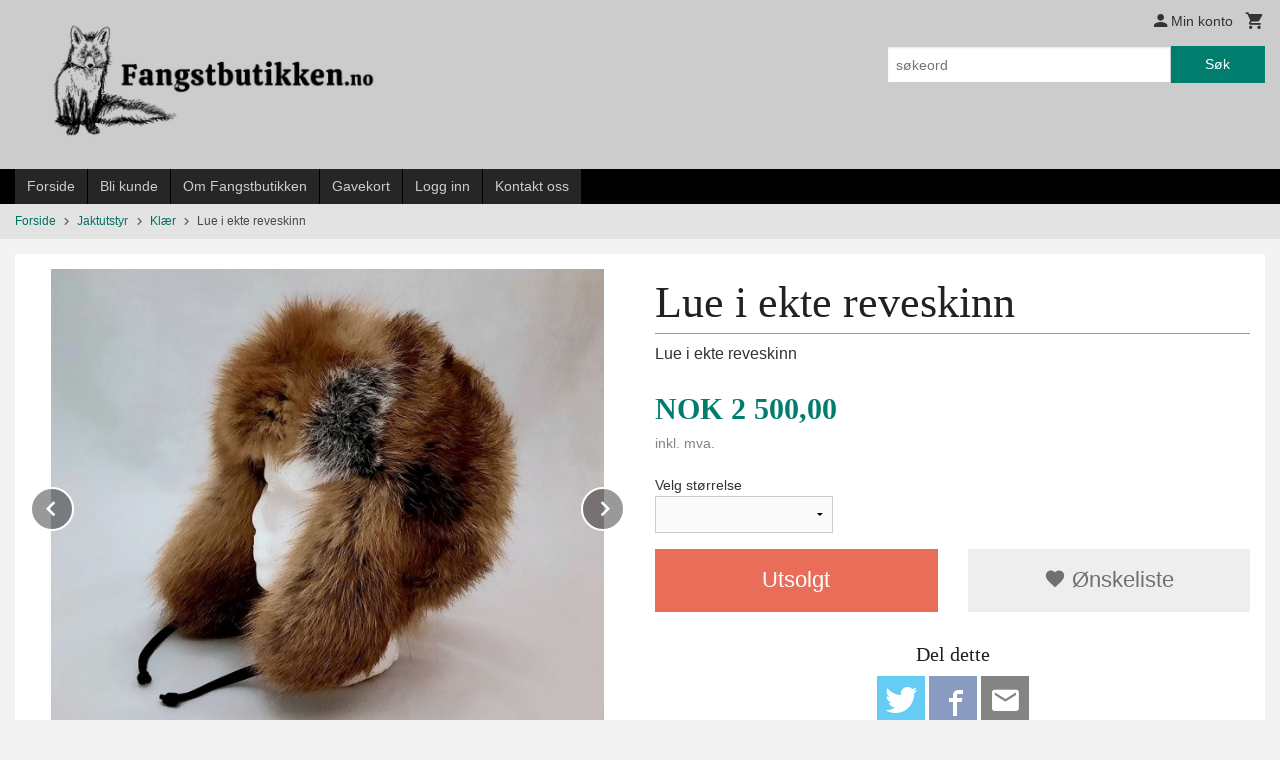

--- FILE ---
content_type: text/html
request_url: https://fangstbutikken.no/produkt/jaktutstyr/klaer/lue-i-ekte-reveskinn-1
body_size: 16312
content:
<!DOCTYPE html>

<!--[if IE 7]>    <html class="lt-ie10 lt-ie9 lt-ie8 ie7 no-js flyout_menu" lang="no"> <![endif]-->
<!--[if IE 8]>    <html class="lt-ie10 lt-ie9 ie8 no-js flyout_menu" lang="no"> <![endif]-->
<!--[if IE 9]>    <html class="lt-ie10 ie9 no-js flyout_menu" lang="no"> <![endif]-->
<!--[if (gt IE 9)|!(IE)]><!--> <html class="no-js flyout_menu" lang="no"> <!--<![endif]-->

<head prefix="og: http://ogp.me/ns# fb: http://ogp.me/ns/fb# product: http://ogp.me/ns/product#">
    <meta http-equiv="Content-Type" content="text/html; charset=UTF-8">
    <meta http-equiv="X-UA-Compatible" content="IE=edge">
    
                    <title>Lue i ekte reveskinn | Fangstbutikken.no</title>
        

    <meta name="description" content="Lue i ekte reveskinn">

    <meta name="keywords" content="">

<meta name="csrf-token" content="usLlY6AY9Ffp9dptSHrJ2JDjYoCnIH0O706tpka1">    <link rel="shortcut icon" href="/favicon.ico">
    <meta property="og:title" content="Lue i ekte reveskinn">
<meta property="og:type" content="product">

<meta property="og:image" content="https://fangstbutikken.no/assets/img/630/630/bilder_nettbutikk/5ff54014619b1e8989718ce309d773ad-image.jpeg">

    <meta property="og:image:width" content="630">
    <meta property="og:image:height" content="546">

<meta property="og:description" content="Lue i ekte reveskinn">


<meta property="product:price:amount" content="2500.00"> 
<meta property="product:price:currency" content="NOK">

    <meta property="product:category" content="Klær">
    <meta property="product-category-link" content="https://fangstbutikken.no/butikk/jaktutstyr/klaer">

<meta property="product:availability" content="oos">



<meta property="og:url" content="https://fangstbutikken.no/produkt/jaktutstyr/klaer/lue-i-ekte-reveskinn-1">
<meta property="og:site_name" content="Fangstbutikken.no">
<meta property="og:locale" content="nb_NO"><!-- Pioneer scripts & style -->
<meta name="viewport" content="width=device-width, initial-scale=1.0, minimum-scale=1">
<!-- Android Lollipop theme support: http://updates.html5rocks.com/2014/11/Support-for-theme-color-in-Chrome-39-for-Android -->
<meta name="theme-color" content="#017D6E">

<link href="/assets/themes/classic/css/classic.css?ver=1767308350" rel="preload" as="style">
<link href="/assets/themes/classic/css/classic.css?ver=1767308350" rel="stylesheet" type="text/css">


<script type="text/javascript" src="/assets/js/modernizr.min-dev.js"></script>
<script>
    window.FEATURES = (function() {
        var list = {"24ai":1,"24chat":1,"24nb":1,"8":1,"api":1,"blog":1,"boxpacker":1,"criteo":1,"discount":1,"dropshipping":1,"email_redesign":1,"facebook_dpa":1,"facebook_product_catalog":1,"fiken":1,"frontendfaq":1,"giftcard":1,"google_analytics_4":1,"google_shopping":1,"localization":1,"mega_menu":1,"modal_cart_free_shipping_reminder":1,"modal_cart_products":1,"newsletter":1,"om2_multihandling":1,"pickuppoints":1,"popup_module":1,"printnode":1,"product_image_slider":1,"product_management_2":1,"product_management_2_customize_layout":1,"product_sorting":1,"slider":1,"snapchat":1,"stock_reminders":1,"text":1,"thumb_attribute_connection":1,"tripletex":1,"two":1,"two_search_api":1,"update_price_on_attribute_change":1,"users":1,"vipps_express":1,"webshop":1};

        return {
            get: function(name) { return name in list; }
        };
    })();

    if (window.FEATURES.get('facebook_dpa')) {
                facebook_dpa_id = "425053902337765";
            }

</script>

   

<script async src="https://client.24nettbutikk.chat/embed.js" data-chat-id=""></script><script>function chat(){(window.lvchtarr=window.lvchtarr||[]).push(arguments)}</script><script>chat('placement', 'bottom-right');</script><!-- Global site tag (gtag.js) - Google Analytics -->
<script type="text/plain" data-category="analytics" async src="https://www.googletagmanager.com/gtag/js?id=G-82S7M9N0KV"></script>
<script type="text/plain" data-category="analytics">
  window.dataLayer = window.dataLayer || [];
  function gtag(){dataLayer.push(arguments);}
  gtag('js', new Date());

    gtag('config', 'G-82S7M9N0KV', {
      theme: 'classic',
      activeCheckout: 'apollo'
  });
</script>

<script>
    class Item {
        product = {};

        constructor(product) {
            this.product = product;
        }

        #setItemVariant() {
            this.product.item_variant = Array.from(document.querySelectorAll('div.product__attribute'))
                ?.reduce((previousValue, currentValue, currentIndex, array) => {
                    let selectOptions = Array.from(currentValue.children[1].children[0].children);

                    if (!selectOptions.some(option => option.tagName === 'OPTGROUP')) {
                        let attribute = currentValue.children[0].children[0].innerHTML;
                        let value = selectOptions.find(attributeValue => attributeValue.selected).innerHTML;

                        return previousValue += `${attribute}: ${value}${array.length && currentIndex !== array.length - 1 ? ', ' : ''}`;
                    }
                }, '');
        }

        #attachEventListeners() {
            document.querySelectorAll('select.js-attribute').forEach(selector => selector.addEventListener('change', () => this.#setItemVariant()));

            const buyProductButton = document.querySelector('button.js-product__buy-button');

            if (buyProductButton) {
                buyProductButton.addEventListener('click', () => {
                    gtag('event', 'add_to_cart', {
                        currency: 'NOK',
                        value: this.product.value,
                        items: [{ ...this.product, quantity: parseInt(document.getElementById('buy_count').value) }]
                    });
                });
            }

            const buyBundleButton = document.querySelector('button.js-bundle__buy-button');

            if (buyBundleButton) {
                buyBundleButton.addEventListener('click', () => {
                    gtag('event', 'add_to_cart', {
                        currency: 'NOK',
                        value: this.product.value,
                        items: [this.product]
                    });
                });
            }

            const wishListButton = document.querySelector('.product__wishlist-button:not(.disabled)');

            if (wishListButton) {
                wishListButton.addEventListener('click', () => {
                    gtag('event', 'add_to_wishlist', {
                        currency: 'NOK',
                        value: this.product.value,
                        items: [{ ...this.product, quantity: parseInt(document.getElementById('buy_count').value) }],
                    });
                });
            }
        }

        async initialize() {
            await this.#setItemVariant();
            this.#attachEventListeners();

            gtag('event', 'view_item', {
                currency: 'NOK',
                value: this.product.value,
                items: [this.product]
            });
        }
    }
</script>
<!-- Google Analytics -->
<script type="text/plain" data-category="analytics">

    (function (i, s, o, g, r, a, m) {
        i['GoogleAnalyticsObject'] = r;
        i[r] = i[r] || function () {
            (i[r].q = i[r].q || []).push(arguments)
        }, i[r].l = 1 * new Date();
        a = s.createElement(o),
            m = s.getElementsByTagName(o)[0];
        a.async = 1;
        a.src = g;
        m.parentNode.insertBefore(a, m)
    })(window, document, 'script', '//www.google-analytics.com/analytics.js', 'ga');

    
    ga('create', 'UA-24343184-8', 'auto', '24nb');

        ga('24nb.send', 'pageview');

    
    
</script>
<style>
.social-button .social-button__link {
    border-radius: 0;
    width: 3rem;
    height: 3rem;
    font-size: 2rem;
}

.social-button [class^="icon-"], .social-button [class*=" icon-"] {
    line-height:1.5;
}
</style><link rel="stylesheet" href="/css/cookie_consent.css">
<script defer src="/js/cookie_consent.js"></script>
<script>
    window.dataLayer = window.dataLayer || [];
    function gtag(){dataLayer.push(arguments);}

    // Set default consent to 'denied' as a placeholder
    // Determine actual values based on your own requirements
    gtag('consent', 'default', {
        'ad_storage': 'denied',
        'ad_user_data': 'denied',
        'ad_personalization': 'denied',
        'analytics_storage': 'denied',
        'url_passthrough': 'denied'
    });

</script>

<script>

    window.addEventListener('load', function(){

        CookieConsent.run({
            cookie: {
                name: 'cookie_consent_cookie',
                domain: window.location.hostname,
                path: '/',
                expiresAfterDays: 30,
                sameSite: 'Lax'
            },
            disablePageInteraction: true,
            guiOptions: {
                consentModal: {
                    layout: 'box inline',
                    position: 'middle center',
                    equalWeightButtons: false,
                }
            },
            categories: {
                necessary: {
                    enabled: true,
                    readonly: true,
                },
                analytics: {},
                targeting: {}
            },
            language: {
                default: 'no',
                translations: {
                    no: {
                        consentModal: {
                            title: 'Vi bruker cookies!',
                            description: '<p>Vi benytter første- og tredjeparts cookies (informasjonskapsler).</p><br><br><p>Cookies bruker til: </p><br><ul style="padding-left:3px;"><li>Nødvendige funksjoner på nettsiden</li><li>Analyse og statistikk</li><li>Markedsføring som kan brukes for personlig tilpasning av annonser</li></ul><br><p>Velg “Godta alle” om du aksepterer vår bruk av cookie. Hvis du ønsker å endre på cookie-innstillingene, velg “La meg velge selv”.</p><br><p>Les mer om vår Cookie policy <a href="/side/cookies">her.</a></p>',
                            acceptAllBtn: 'Godta alle',
                            acceptNecessaryBtn: 'Godta kun nødvendige',
                            showPreferencesBtn: 'La meg velge selv',
                        },
                        preferencesModal: {
                            title: 'Innstillinger',
                            acceptAllBtn: 'Godta alle',
                            acceptNecessaryBtn: 'Godta kun nødvendige',
                            savePreferencesBtn: 'Lagre og godta innstillinger',
                            closeIconLabel: 'Lukk',
                            sections: [
                                {
                                    title: 'Bruk av cookies 📢',
                                    description: 'Vi bruker cookies for å sikre deg en optimal opplevelse i nettbutikken vår. Noen cookies er påkrevd for at nettbutikken skal fungere. Les mer om vår <a href="/side/sikkerhet_og_personvern" class="cc-link">personvernerklæring</a>.'
                                },
                                {
                                    title: 'Helt nødvendige cookies',
                                    description: 'Cookies som er helt nødvendig for at nettbutikken skal fungere. Man får ikke handlet i nettbutikken uten disse.',
                                },
                                {
                                    title: 'Cookies rundt analyse og oppsamling av statistikk',
                                    description: 'Cookie som lagrer anonym statistikk av besøkende i nettbutikken. Disse brukes av nettbutikkeier for å lære seg mer om hvem publikummet sitt er.',
                                    linkedCategory: 'analytics'
                                },
                                {
                                    title: 'Cookies rundt markedsføring og retargeting',
                                    description: 'Cookies som samler informasjon om din bruk av nettsiden slik at markedsføring kan tilpasses deg.',
                                    linkedCategory: 'targeting'
                                },
                                {
                                    title: 'Mer informasjon',
                                    description: 'Ved spørsmål om vår policy rundt cookies og dine valg, ta gjerne kontakt med oss på <a href="mailto:post@fangstbutikken.no">post@fangstbutikken.no</a>.'
                                }
                            ]
                        }
                    }
                }
            }
        });
    });
</script>

<script type="text/plain" data-category="targeting">
    window.dataLayer = window.dataLayer || [];
    function gtag(){ dataLayer.push(arguments); }
    gtag('consent', 'update', {
        'ad_storage': 'granted',
        'ad_user_data': 'granted',
        'ad_personalization': 'granted'
    });
</script>

<script type="text/plain" data-category="analytics">
    window.dataLayer = window.dataLayer || [];
    function gtag(){ dataLayer.push(arguments); }
    gtag('consent', 'update', {
        'analytics_storage': 'granted',
        'url_passthrough': 'granted'
    });
</script>

        </head>

<body class="">

    <a href="#main-content" class="sr-only">Gå til innholdet</a>

<div id="outer-wrap">
    <div id="inner-wrap" class="content-wrapper">

                                        <header id="top" role="banner" class="header-row">
    <div id="logo-row" class="header-bg">
    <div class="row">
        <div class="small-5 medium-4 columns">
            <div id="logo" class="logo-wrapper">
    <a href="https://fangstbutikken.no/" class="neutral-link">

        
            <span class="vertical-pos-helper"></span><img src="/bilder_diverse/1620642412_scaled.png" alt="Fangstbutikken har et bredt utvalg av fangstredskaper og jaktutstyr. " class="logo-img">

        
    </a>
</div>
        </div>
        <div class="small-7 medium-8 columns hide-for-print utilities">
            <div class="row">
                <div class="columns">
                    <ul class="nav--horizontal--right utils-nav" id="tools-nav">
                                                <li class="utils-nav__item">
                            <a href="/konto" class="neutral-link setting__button">
                                <i class="icon icon-person icon-large"></i><span>Min konto</span>
                            </a>
                        </li>
                        <li class="utils-nav__item">
                            <div class="cart-and-checkout right ">
    <a href="https://fangstbutikken.no/kasse" class="neutral-link cart-button cart-button--empty">
        <i class="icon-shopping-cart cart-button__icon icon-large"></i><span class="cart-button__text">Handlevogn</span>
        <span class="cart-button__quantity">0</span>
        <span class="cart-button__sum">0,00</span>
        <span class="cart-button__currency">NOK</span>
    </a>

    <a href="https://fangstbutikken.no/kasse" class="button show-for-medium-up checkout-button call-to-action-color-bg">Kasse <i class="icon-chevron-right cart-icon icon-large"></i></a>
</div>                        </li>
                    </ul>
                </div>
            </div>
            <div class="row show-for-large-up">
                <div class="columns">
                    <div class="header__search__wrapper">
                        <form action="https://fangstbutikken.no/search" accept-charset="UTF-8" method="get" class="js-product-search-form" autocomplete="off">    <div class="row collapse postfix-radius">
        <div class="small-9 columns product-search">
            
<input type="text" name="q" value="" id="search-box__input" tabindex="0" maxlength="80" class="inputfelt_sokproduktmarg" placeholder="søkeord"  />
    <input type="submit" class="search-box__submit button small primary-color-bg hidden"  value="Søk"/>


    <div class="js-product-search-results product-search-results is-hidden">
        <p class="js-product-search__no-hits product-search__no-hits is-hidden">Ingen treff</p>
        <div class="js-product-search__container product-search__container is-hidden"></div>
        <p class="js-product-search__extra-hits product-search__extra-hits is-hidden">
            <a href="#" class="themed-nav">&hellip;vis flere treff (<span class="js-product-search__num-extra-hits"></span>)</a>
        </p>
    </div>
        </div>
        <div class="small-3 columns">
            <button type="submit" tabindex="0" class="button postfix js-product-search-submit primary-color-bg">Søk</button>
        </div>
    </div>
</form>                    </div>
                </div>
            </div>
        </div>
    </div>
</div></header>

<div id="about-menu-row" class="navigation-bg show-for-large-up">
    <div class="row">
        <div class="columns about-menu">
            <ul class="nav--horizontal about-menu">
                    <li class="nav__item  ">
            <a href="/" class=" neutral-link">Forside</a>
        </li>
                    <li class="nav__item  ">
            <a href="/kunde" class=" neutral-link">Bli kunde</a>
        </li>
                    <li class="nav__item  ">
            <a href="/sider/om-fangstbutikken" class=" neutral-link">Om Fangstbutikken</a>
        </li>
                    <li class="nav__item  ">
            <a href="/gavekort" class=" neutral-link">Gavekort</a>
        </li>
                    <li class="nav__item  login_btn">
            <a href="/kunde/logginn" class="login_btn neutral-link">Logg inn</a>
        </li>
                    <li class="nav__item  login_btn is-hidden">
            <a href="/kunde/loggut" class="login_btn is-hidden neutral-link">Logg ut</a>
        </li>
                    <li class="nav__item  ">
            <a href="/side/kontakt_oss" class=" neutral-link">Kontakt oss</a>
        </li>
    </ul>        </div>
    </div>
</div>

<nav id="nav-compact" class="navigation-bg main-nav nav-compact hide-for-large-up hide-for-print">
    <div class="row">
        <div class="columns">
            <ul class="main-nav__top-level">
                <li class="left main-nav__item level-0">
                    <a id="nav-open-btn" href="#nav"><i class="icon-menu icon-large"></i> Meny</a>
                </li>
                <li class="right main-nav__item level-0">
                        <form action="https://fangstbutikken.no/search" accept-charset="UTF-8" method="get" class="search-box__container" autocomplete="off">        
<input type="text" name="q" value="" id="search-box__input--small" tabindex="0" maxlength="80" class="inputfelt_sokproduktmarg search-box__input" placeholder="søkeord"  />
    <input type="submit" class="search-box__submit button small primary-color-bg hidden"  value="Søk"/>

    <label for="search-box__input--small" class="search-box__label"><span class="icon-search icon-large"></span></label>
        <input type="submit" id="search-submit">
    </form>                </li>
            </ul>
        </div>
    </div>
</nav><nav id="nav" class="navigation-bg main-nav nav-offcanvas js-arrow-key-nav hide-for-print" role="navigation">
    <div class="block row">
        <div class="columns"> 
            <h2 class="block-title nav-offcanvas__title">Produkter</h2>
                        <ul id="main-menu" class="sm main-nav__list level-0" data-mer="Mer">
<li class="main-nav__item level-0"><a class="main-nav__frontpage-link" href="http://24203.24nb5.srv.ip.no">Forside</a></li><li class="main-nav__item parent level-0"><a href="/butikk/feller-og-utstyr-for-avliving" >Feller og Utstyr for Avliving</a><ul class="main-nav__submenu level-1" data-mer="Mer">
<li class="main-nav__item level-1"><a href="/butikk/feller-og-utstyr-for-avliving/bever" >Bever</a></li><li class="main-nav__item level-1"><a href="/butikk/feller-og-utstyr-for-avliving/mink" >Mink</a></li><li class="main-nav__item level-1"><a href="/butikk/feller-og-utstyr-for-avliving/mus-og-rotter" >Mus og Rotter</a></li><li class="main-nav__item level-1"><a href="/butikk/feller-og-utstyr-for-avliving/mar" >Mår</a></li><li class="main-nav__item level-1"><a href="/butikk/feller-og-utstyr-for-avliving/royskatt" >Røyskatt</a></li><li class="main-nav__item level-1"><a href="/butikk/feller-og-utstyr-for-avliving/utstyr-for-fangst" >Utstyr for Fangst</a></li><li class="main-nav__item level-1"><a href="/butikk/feller-og-utstyr-for-avliving/reservedeler-fangstutstyr" >Reservedeler fangstutstyr</a></li><li class="main-nav__item level-1"><a href="/butikk/feller-og-utstyr-for-avliving/flaing-og-skinnbehandling" >Flåing og Skinnbehandling</a></li><li class="main-nav__item level-1"><a href="/butikk/feller-og-utstyr-for-avliving/pakkepriser-pa-feller" >Pakkepriser på feller</a></li><li class="main-nav__item level-1"><a href="/butikk/feller-og-utstyr-for-avliving/pakkepriser-pa-fangstutstyr" >Pakkepriser på fangstutstyr </a></li><li class="main-nav__item level-1"><a href="/butikk/feller-og-utstyr-for-avliving/pelsluer-davy-crockett" >Pelsluer / Davy Crockett</a></li><li class="main-nav__item level-1"><a href="/butikk/feller-og-utstyr-for-avliving/snarer" >Snarer</a></li></ul>
</li><li class="main-nav__item parent level-0"><a href="/butikk/feller-for-levende-fangst" >Feller for Levende Fangst</a><ul class="main-nav__submenu level-1" data-mer="Mer">
<li class="main-nav__item level-1"><a href="/butikk/feller-for-levende-fangst/fugler" >Fugler</a></li><li class="main-nav__item level-1"><a href="/butikk/feller-for-levende-fangst/insekter" >Insekter</a></li><li class="main-nav__item level-1"><a href="/butikk/feller-for-levende-fangst/katt" >Katt</a></li><li class="main-nav__item level-1"><a href="/butikk/feller-for-levende-fangst/mink-2" >Mink</a></li><li class="main-nav__item level-1"><a href="/butikk/feller-for-levende-fangst/mus-rotter-ekorn-royskatt" >Mus/ Rotter / Ekorn / Røyskatt</a></li><li class="main-nav__item level-1"><a href="/butikk/feller-for-levende-fangst/dyrefeller-liten" >Dyrefeller liten</a></li><li class="main-nav__item level-1"><a href="/butikk/feller-for-levende-fangst/dyrefeller-medium" >Dyrefeller medium</a></li><li class="main-nav__item level-1"><a href="/butikk/feller-for-levende-fangst/dyrefeller-stor" >Dyrefeller stor</a></li><li class="main-nav__item level-1"><a href="/butikk/feller-for-levende-fangst/kaninfelle" >Kaninfelle</a></li></ul>
</li><li class="main-nav__item parent level-0"><a href="/butikk/alt-av-luktestoff-og-floyter" >Alt av Luktestoff og Fløyter </a><ul class="main-nav__submenu level-1" data-mer="Mer">
<li class="main-nav__item level-1"><a href="/butikk/alt-av-luktestoff-og-floyter/mar-1" >Mår</a></li><li class="main-nav__item level-1"><a href="/butikk/alt-av-luktestoff-og-floyter/mink-1" >Mink</a></li><li class="main-nav__item level-1"><a href="/butikk/alt-av-luktestoff-og-floyter/royskatt-1" >Røyskatt</a></li><li class="main-nav__item level-1"><a href="/butikk/alt-av-luktestoff-og-floyter/rev" >Rev</a></li><li class="main-nav__item level-1"><a href="/butikk/alt-av-luktestoff-og-floyter/radyr" >Rådyr</a></li><li class="main-nav__item level-1"><a href="/butikk/alt-av-luktestoff-og-floyter/hjort" >Hjort</a></li><li class="main-nav__item level-1"><a href="/butikk/alt-av-luktestoff-og-floyter/elg" >Elg</a></li><li class="main-nav__item level-1"><a href="/butikk/alt-av-luktestoff-og-floyter/katt-1" >Katt</a></li><li class="main-nav__item level-1"><a href="/butikk/alt-av-luktestoff-og-floyter/villsvin" >Villsvin</a></li><li class="main-nav__item level-1"><a href="/butikk/alt-av-luktestoff-og-floyter/ulv" >Ulv</a></li><li class="main-nav__item level-1"><a href="/butikk/alt-av-luktestoff-og-floyter/gaupe" >Gaupe</a></li><li class="main-nav__item level-1"><a href="/butikk/alt-av-luktestoff-og-floyter/jerv" >Jerv</a></li><li class="main-nav__item level-1"><a href="/butikk/alt-av-luktestoff-og-floyter/fugler-1" >Fugler</a></li><li class="main-nav__item level-1"><a href="/butikk/alt-av-luktestoff-og-floyter/grevling" >Grevling</a></li><li class="main-nav__item level-1"><a href="/butikk/alt-av-luktestoff-og-floyter/dahjort-1" >Dåhjort</a></li><li class="main-nav__item level-1"><a href="/butikk/alt-av-luktestoff-og-floyter/mus" >Mus</a></li><li class="main-nav__item level-1"><a href="/butikk/alt-av-luktestoff-og-floyter/for-jegerer" >For jegeren</a></li><li class="main-nav__item level-1"><a href="/butikk/alt-av-luktestoff-og-floyter/ekorn" >Ekorn</a></li><li class="main-nav__item level-1"><a href="/butikk/alt-av-luktestoff-og-floyter/hund" >Hund</a></li><li class="main-nav__item level-1"><a href="/butikk/alt-av-luktestoff-og-floyter/praerieulv" >Prærieulv</a></li><li class="main-nav__item level-1"><a href="/butikk/alt-av-luktestoff-og-floyter/blodpulver" >Blodpulver</a></li></ul>
</li><li class="main-nav__item parent level-0"><a href="/butikk/fa-dem-vekk-alt-for-skremming" >Få Dem Vekk-Alt for Skremming</a><ul class="main-nav__submenu level-1" data-mer="Mer">
<li class="main-nav__item level-1"><a href="/butikk/fa-dem-vekk-alt-for-skremming/fugler-2" >Fugler</a></li><li class="main-nav__item level-1"><a href="/butikk/fa-dem-vekk-alt-for-skremming/sma-skadedyr" >Små Skadedyr </a></li><li class="main-nav__item level-1"><a href="/butikk/fa-dem-vekk-alt-for-skremming/radyr-hjort" >Rådyr / Hjort</a></li><li class="main-nav__item level-1"><a href="/butikk/fa-dem-vekk-alt-for-skremming/hund-og-katt" >Hund og Katt</a></li><li class="main-nav__item level-1"><a href="/butikk/fa-dem-vekk-alt-for-skremming/villsvin-2" >Villsvin</a></li><li class="main-nav__item level-1"><a href="/butikk/fa-dem-vekk-alt-for-skremming/orm-hoggorm-jordrotte" > Hoggorm / Jordrotte</a></li></ul>
</li><li class="main-nav__item parent level-0"><a href="/butikk/kniver" >Kniver</a><ul class="main-nav__submenu level-1" data-mer="Mer">
<li class="main-nav__item level-1"><a href="/butikk/kniver/caribou-kniver" >Caribou kniver</a></li><li class="main-nav__item level-1"><a href="/butikk/kniver/havalon-kniver" >Havalon kniver</a></li><li class="main-nav__item level-1"><a href="/butikk/kniver/dick-kniver" >Dick kniver</a></li><li class="main-nav__item level-1"><a href="/butikk/kniver/forskjellige-kniver" >Forskjellige kniver</a></li></ul>
</li><li class="main-nav__item selected parent level-0"><a href="/butikk/jaktutstyr" >Jaktutstyr</a><ul class="main-nav__submenu active level-1" data-mer="Mer">
<li class="main-nav__item selected_sibl level-1"><a href="/butikk/jaktutstyr/kikkerter-og-avstandsmalere" >Kikkerter og Avstandsmålere</a></li><li class="main-nav__item selected_sibl level-1"><a href="/butikk/jaktutstyr/nar-viltet-er-skutt" >Når viltet er skutt</a></li><li class="main-nav__item current selected_sibl level-1"><a href="/butikk/jaktutstyr/klaer" >Klær</a></li><li class="main-nav__item selected_sibl level-1"><a href="/butikk/jaktutstyr/for-jakten" >Før jakten</a></li><li class="main-nav__item selected_sibl level-1"><a href="/butikk/jaktutstyr/metallplater" >Metallplater</a></li><li class="main-nav__item selected_sibl level-1"><a href="/butikk/jaktutstyr/filmer" >Filmer</a></li><li class="main-nav__item selected_sibl level-1"><a href="/butikk/jaktutstyr/diverse" >Diverse</a></li><li class="main-nav__item selected_sibl level-1"><a href="/butikk/jaktutstyr/hund-1" >Hund</a></li></ul>
</li><li class="main-nav__item parent level-0"><a href="/butikk/trofeplater" >Trofeplater</a><ul class="main-nav__submenu level-1" data-mer="Mer">
<li class="main-nav__item level-1"><a href="/butikk/trofeplater/trofebehandling" >Trofebehandling</a></li><li class="main-nav__item level-1"><a href="/butikk/trofeplater/rabukk" >Råbukk</a></li><li class="main-nav__item level-1"><a href="/butikk/trofeplater/hjort-1" >Hjort</a></li><li class="main-nav__item level-1"><a href="/butikk/trofeplater/elg-1" >Elg</a></li><li class="main-nav__item level-1"><a href="/butikk/trofeplater/villsvin-1" >Villsvin</a></li><li class="main-nav__item level-1"><a href="/butikk/trofeplater/rovdyr-1" >Rovdyr</a></li><li class="main-nav__item level-1"><a href="/butikk/trofeplater/muflon" >Muflon</a></li><li class="main-nav__item level-1"><a href="/butikk/trofeplater/dahjort" >Dåhjort</a></li><li class="main-nav__item level-1"><a href="/butikk/trofeplater/gemse" >Gemse</a></li></ul>
</li><li class="main-nav__item level-0"><a href="/butikk/lommelykter" >Lommelykter</a></li><li class="main-nav__item parent level-0"><a href="/butikk/blogg" >Blogg</a><ul class="main-nav__submenu level-1" data-mer="Mer">
<li class="main-nav__item level-1"><a href="/butikk/blogg/generelt-om-conibear" >Generelt om 'Conibear'</a></li></ul>
</li><li class="main-nav__item level-0"><a href="https://skinnhandel.no/" target="_blank" />Skinnhandel</a></li><li class="main-nav__item level-0"><a href="https://www.vilmahytter.no/" target="_blank" />Grillhytter / Badstuer</a></li><li class="main-nav__item level-0"><a href="/butikk/skadedyr" >Skadedyr</a></li></ul>
        </div>
    </div>

            <a class="main-nav__close-btn exit-off-canvas" id="nav-close-btn" href="#top">Lukk <i class="icon-chevron-right icon-large"></i></a>
    </nav>
    <div class="breadcrumbs-bg">
        <div class="row">
            <div class="columns">
                <ul class="breadcrumbs" itemscope itemtype="http://schema.org/BreadcrumbList"><li class="breadcrumbs__item breadcrumbs__home"><a href="https://fangstbutikken.no/">Forside</a></li><li class="breadcrumbs__item" itemprop="itemListElement" itemscope itemtype="http://schema.org/ListItem"><a itemtype="http://schema.org/Thing" itemprop="item" href="https://fangstbutikken.no/butikk/jaktutstyr"><span itemprop="name">Jaktutstyr</span></a> <meta itemprop="position" content="1" /></li><li class="breadcrumbs__item" itemprop="itemListElement" itemscope itemtype="http://schema.org/ListItem"><a itemtype="http://schema.org/Thing" itemprop="item" href="https://fangstbutikken.no/butikk/jaktutstyr/klaer"><span itemprop="name">Klær</span></a> <meta itemprop="position" content="2" /></li><li class="breadcrumbs__item current" itemprop="itemListElement" itemscope itemtype="http://schema.org/ListItem"><span><span itemprop="name">Lue i ekte reveskinn</span></span><meta itemtype="http://schema.org/Thing" content="https://fangstbutikken.no/produkt/jaktutstyr/klaer/lue-i-ekte-reveskinn-1" itemprop="item"><meta itemprop="position" content="3" /></li><meta itemprop="numberOfItems" content="3"><meta itemprop="itemListOrder" content="Ascending"></ul>
            </div>
        </div>
    </div>
                
<div id="main" class="main-content">
    <div class="row">
        <div class="columns">
            <div id="main-content" itemscope itemtype="http://schema.org/Product" class="body-bg" tabindex="-1">
                    <article class="content-bg product">

    <div class="row">

        <form action="https://fangstbutikken.no/handlevogn/leggtil" method="post" accept-charset="utf-8" class="product__form"><input type="hidden" name="_token" value="usLlY6AY9Ffp9dptSHrJ2JDjYoCnIH0O706tpka1">        
<input type="hidden" name="id" value="1813" />
        
<input type="hidden" name="path" value="produkt/jaktutstyr/klaer/lue-i-ekte-reveskinn-1" />

            <div class="product__images invisible small-12 medium-6 large-6 small-centered medium-uncentered columns">
                <div class="product__main-images">
    <ul class="js-fancybox-gallery js-product-image-slider">
                    <li>
                <a class="fancybox product__main-images__link readon-icon__wrapper bx-slide"
                data-fancybox-group="prod_gallery"
                href="/assets/img/1024/1024/bilder_nettbutikk/5ff54014619b1e8989718ce309d773ad-image.jpeg"
                target="_blank"
                title=""
                tabindex="-1">
                    <img src="/assets/img/640/640/bilder_nettbutikk/5ff54014619b1e8989718ce309d773ad-image.jpeg" alt="" title="">
                    <div class="readon-icon__container">
                        <span class="vertical-pos-helper"></span><i class="icon-search readon-icon"></i>
                    </div>
                </a>
            </li>
                    <li>
                <a class="fancybox product__main-images__link readon-icon__wrapper bx-slide"
                data-fancybox-group="prod_gallery"
                href="/assets/img/1024/1024/bilder_nettbutikk/54e292ece03ac44d459d3f79048eb055-image.jpeg"
                target="_blank"
                title=""
                tabindex="-1">
                    <img src="/assets/img/640/640/bilder_nettbutikk/54e292ece03ac44d459d3f79048eb055-image.jpeg" alt="" title="">
                    <div class="readon-icon__container">
                        <span class="vertical-pos-helper"></span><i class="icon-search readon-icon"></i>
                    </div>
                </a>
            </li>
                    <li>
                <a class="fancybox product__main-images__link readon-icon__wrapper bx-slide"
                data-fancybox-group="prod_gallery"
                href="/assets/img/1024/1024/bilder_nettbutikk/360997f5165ba63ab9a1d654294dc159-image.jpeg"
                target="_blank"
                title=""
                tabindex="-1">
                    <img src="/assets/img/640/640/bilder_nettbutikk/360997f5165ba63ab9a1d654294dc159-image.jpeg" alt="" title="">
                    <div class="readon-icon__container">
                        <span class="vertical-pos-helper"></span><i class="icon-search readon-icon"></i>
                    </div>
                </a>
            </li>
                    <li>
                <a class="fancybox product__main-images__link readon-icon__wrapper bx-slide"
                data-fancybox-group="prod_gallery"
                href="/assets/img/1024/1024/bilder_nettbutikk/77d5e597a2cdf02c587d6d177b255339-image.jpeg"
                target="_blank"
                title=""
                tabindex="-1">
                    <img src="/assets/img/640/640/bilder_nettbutikk/77d5e597a2cdf02c587d6d177b255339-image.jpeg" alt="" title="">
                    <div class="readon-icon__container">
                        <span class="vertical-pos-helper"></span><i class="icon-search readon-icon"></i>
                    </div>
                </a>
            </li>
                    <li>
                <a class="fancybox product__main-images__link readon-icon__wrapper bx-slide"
                data-fancybox-group="prod_gallery"
                href="/assets/img/1024/1024/bilder_nettbutikk/66000fa236f7d164c964e4bb12afd18f-image.jpeg"
                target="_blank"
                title=""
                tabindex="-1">
                    <img src="/assets/img/640/640/bilder_nettbutikk/66000fa236f7d164c964e4bb12afd18f-image.jpeg" alt="" title="">
                    <div class="readon-icon__container">
                        <span class="vertical-pos-helper"></span><i class="icon-search readon-icon"></i>
                    </div>
                </a>
            </li>
            </ul>
</div>

    <div class="row hide-for-print">
        <div class="product__imagegallery__wrapper small-12 small-centered medium-uncentered columns">
            <ul class="product__imagegallery" id="js-product-image-slider-thumbs">
                                    <li class="product__imagegallery__imagewrap">
                        <a class="th" data-slide-index="0" href="">
                            <span class="vertical-pos-helper"></span><img src="/assets/img/135/135/bilder_nettbutikk/5ff54014619b1e8989718ce309d773ad-image.jpeg" alt="Lue i ekte reveskinn thumbnail">
                                                    </a>
                    </li>
                                    <li class="product__imagegallery__imagewrap">
                        <a class="th" data-slide-index="1" href="">
                            <span class="vertical-pos-helper"></span><img src="/assets/img/135/135/bilder_nettbutikk/54e292ece03ac44d459d3f79048eb055-image.jpeg" alt="Lue i ekte reveskinn thumbnail">
                                                    </a>
                    </li>
                                    <li class="product__imagegallery__imagewrap">
                        <a class="th" data-slide-index="2" href="">
                            <span class="vertical-pos-helper"></span><img src="/assets/img/135/135/bilder_nettbutikk/360997f5165ba63ab9a1d654294dc159-image.jpeg" alt="Lue i ekte reveskinn thumbnail">
                                                    </a>
                    </li>
                                    <li class="product__imagegallery__imagewrap">
                        <a class="th" data-slide-index="3" href="">
                            <span class="vertical-pos-helper"></span><img src="/assets/img/135/135/bilder_nettbutikk/77d5e597a2cdf02c587d6d177b255339-image.jpeg" alt="Lue i ekte reveskinn thumbnail">
                                                    </a>
                    </li>
                                    <li class="product__imagegallery__imagewrap">
                        <a class="th" data-slide-index="4" href="">
                            <span class="vertical-pos-helper"></span><img src="/assets/img/135/135/bilder_nettbutikk/66000fa236f7d164c964e4bb12afd18f-image.jpeg" alt="Lue i ekte reveskinn thumbnail">
                                                    </a>
                    </li>
                            </ul>
        </div>
    </div>
            </div>

            <div class="product__info small-12 medium-6 large-6 small-centered medium-uncentered columns">

                <h1 itemprop="name" class="product__title">Lue i ekte reveskinn</h1>

                                
                <p class="product__ingress" itemprop="description">Lue i ekte reveskinn</p>

                <meta itemprop="brand" content="">
                                    <meta itemprop="image" content="https://fangstbutikken.no/assets/img/630/630/bilder_nettbutikk/5ff54014619b1e8989718ce309d773ad-image.jpeg">
                                <meta itemprop="sku" content="CZ10-11 Papacha red fox">
                <meta itemprop="gtin14" content="">
                
                <div class="row">
                                            <div class="small-12 large-7 columns">
                            <div class="offers" itemprop="offers" itemscope itemtype="http://schema.org/Offer">

    
        <span class="price "><span class="currency">NOK</span><span class="price__display">2&nbsp;500,00</span></span>

        
        
        
        <span class="vat-info">inkl. mva.</span>

        <meta itemprop="price" content="2500">
<meta itemprop="priceCurrency" content="NOK">
    
<span itemprop="priceSpecification" itemscope itemtype="http://www.schema.org/PriceSpecification">
    <meta itemprop="price" content="2500">
    <meta itemprop="priceCurrency" content="NOK">
    <meta itemprop="valueAddedTaxIncluded" content="true">
</span>

<!--<meta itemprop="priceValidUntil" content="">-->
<meta itemprop="url" content="https://fangstbutikken.no/produkt/jaktutstyr/klaer/lue-i-ekte-reveskinn-1">
            <link itemprop="availability" href="http://schema.org/SoldOut">

<meta id="stock-status-1813" data-stock="0" data-session-stock="0" content="0">
    
</div>                        </div>
                                        <div class="small-12 large-5 columns">
                        <div class="product__stockstatus product__stockstatus--sold-out">
    
    </div>                    </div>
                </div>
                
                
                <div class="product__attributes">
                        <div class="product__attribute"><div class="product__attribute__label"><label>Velg størrelse</label></div><div class="product__attribute__control"><select class="js-attribute" name="attributt[][226]"></select></div></div>                        <input type="hidden" class="product__quantity" data-product-id="1813" name="antall" value="1" id="buy_count">
                </div>

                    <input name="ekstra_velg" type="hidden" value='0'>
    <input name="ekstra_tekst" type="hidden" value=''>

                
                <div class="row">
                    <div class="columns small-6">
	        <button type="submit" name="button" class="button alert large expand product__buy-button js-product__buy-button" data-product-id="1813" disabled>
            Utsolgt        </button>
	</div>

                                            <div class="columns small-6 left hide-for-print">
    <a href="#" class="button large expand secondary product__wishlist-button disabled" data-success="Produktet ble lagt i ønskelisten" data-disabled-msg="Du må registrere deg eller logge inn for å bruke ønskelisten">
        <i class="icon-favorite"></i> Ønskeliste    </a>
</div>                                    </div>
                
                
                </form>                                                
    <div class="social-buttons__headline-wrapper block__box__headline-wrapper">
        <h3 class="social-buttons__headline block__box__headline">Del dette</h3>
    </div>

    <ul class="social-buttons-list social-buttons-list--product">

                    <li class="social-button social-button--twitter">
                    <a href="https://twitter.com/intent/tweet?url=https%3A%2F%2Ffangstbutikken.no%2Fprodukt%2Fjaktutstyr%2Fklaer%2Flue-i-ekte-reveskinn-1&amp;text=Lue+i+ekte+reveskinn+%7C+Fangstbutikken.no" title="Del på Twitter" class="social-button__link" target="_blank">
                        <i class="icon-twitter"></i>
                    </a>
                </li>        
                    <li class="social-button social-button--facebook">
                    <a href="https://www.facebook.com/sharer/sharer.php?u=https%3A%2F%2Ffangstbutikken.no%2Fprodukt%2Fjaktutstyr%2Fklaer%2Flue-i-ekte-reveskinn-1" title="Del på Facebook" class="social-button__link" target="_blank">
                        <i class="icon-facebook"></i>
                    </a>
                </li>        
        
        
                    <li class="social-button social-button--mail">
                    <a href="mailto:?subject=Lue i ekte reveskinn&amp;body=Lue i ekte reveskinn%0A%0ALue i ekte reveskinn%0A%0ALes mer: https://fangstbutikken.no/produkt/jaktutstyr/klaer/lue-i-ekte-reveskinn-1" title="Del på E-post" class="social-button__link" >
                        <i class="icon-mail"></i>
                    </a>
                </li>        
    </ul>
            </div>


        <div class="product__about small-12 large-6 small-centered medium-uncentered columns">
            <div id="product-tabs" class="js-tabs">
    
            <ul class="resp-tabs-list">
                            <li tabindex="0">Produktinfo</li>
                            <li tabindex="0">Produktanmeldelser (0)</li>
                    </ul> 

        <div class="resp-tabs-container">
                            <div>
                    <table border="3" cellspacing="1" cellpadding="2" width="192">
<tbody>
<tr>
<td>&nbsp;XS</td>
<td>53 cm</td>
</tr>
<tr>
<td>&nbsp;S</td>
<td>54-55 cm</td>
</tr>
<tr>
<td>&nbsp;M</td>
<td>56-57 cm</td>
</tr>
<tr>
<td>&nbsp;L</td>
<td>58-59 cm</td>
</tr>
<tr>
<td>&nbsp;XL</td>
<td>60-61 cm</td>
</tr>
</tbody>
</table>
<p>&nbsp;</p>                                    </div>
                            <div>
                                        
<div class="comments-form js-arrow-key-nav">

        <div class="comments-form-wrapper">
            <form action="https://fangstbutikken.no/produkt/jaktutstyr/klaer/lue-i-ekte-reveskinn-1#produkt_anmeldelser_form" method="post" name="produkt_anmeldelser" id="produkt_anmeldelser_form" class="js-review-form">

                <p>Skriv en produktanmeldelse og del dine erfaringer med dette produktet med andre kunder.</p>
                
                
<input type="hidden" name="pid" value="1813" />
                <input type='hidden' name='anonymous' value='1'>
                
<input type="hidden" name="egetnavn" value="0" />
                <label style="display: none">Email
                    <input type="text" name="email" value="">
                </label>

                <div class="row">
                    <div class="small-12 medium-8 large-12 columns">
                        <label for="nick" >Navn                            <input type="hidden" name="_token" value="usLlY6AY9Ffp9dptSHrJ2JDjYoCnIH0O706tpka1">
                            <input type="text" value="" name="nick" id="nick" placeholder="" required>
                            <small class="error comments-form-error"></small>
                        </label>
                    </div>
                </div>

                <div class="row">
                    <div class="small-12 columns">
                        <label>Din vurdering?</label>

                        <div class="rating">
                                                            <label class="star star-1" for="star1"><span class="stars-label">1&nbsp;star</span></label>
                                <input class="star-checkbox star-checkbox-1" tabindex="0" type="radio" id="star1" name="poeng" value="1"  required>
                                                            <label class="star star-2" for="star2"><span class="stars-label">2&nbsp;star</span></label>
                                <input class="star-checkbox star-checkbox-2" tabindex="0" type="radio" id="star2" name="poeng" value="2"  required>
                                                            <label class="star star-3" for="star3"><span class="stars-label">3&nbsp;star</span></label>
                                <input class="star-checkbox star-checkbox-3" tabindex="0" type="radio" id="star3" name="poeng" value="3" checked required>
                                                            <label class="star star-4" for="star4"><span class="stars-label">4&nbsp;star</span></label>
                                <input class="star-checkbox star-checkbox-4" tabindex="0" type="radio" id="star4" name="poeng" value="4"  required>
                                                            <label class="star star-5" for="star5"><span class="stars-label">5&nbsp;star</span></label>
                                <input class="star-checkbox star-checkbox-5" tabindex="0" type="radio" id="star5" name="poeng" value="5"  required>
                                                            <label class="star star-6" for="star6"><span class="stars-label">6&nbsp;star</span></label>
                                <input class="star-checkbox star-checkbox-6" tabindex="0" type="radio" id="star6" name="poeng" value="6"  required>
                            
                            <div class="rating-checkbox-hider"></div>
                        </div>
                    </div>
                </div>

                <div class="row">
                    <div class="small-12 medium-8 large-12 columns">
                        <label for="tittel" >Oppgi en tittel for anmeldelsen din                            <input type="text" name="tittel" value="" id="tittel" required>
                        </label>
                        <small class="error comments-form-error"></small>
                    </div>
                </div>

                <div class="row">
                    <div class="small-12 medium-8 large-12 columns">
                        <label for="comment-text" >Skriv inn produktanmeldelsen i feltet under                            <textarea id="comment-text" name="tekst" rows="5"></textarea>
                        </label>
                        <small class="error comments-form-error"></small>
                    </div>
                </div>



                <input class="button" type="submit" name="submit" value="Registrer">

            </form>                
        </div>
        
                    <aside class="comments-guidelines">
                <P><STRONG>Retningslinjer for produktanmeldelser: </STRONG><BR></P>
<P><SPAN style="TEXT-DECORATION: underline">Hva skal en produktanmeldelse inneholde? </SPAN></P>
<P>Din egen erfaring med fokus på det aktuelle produktet. </P>
<DIV><SPAN style="TEXT-DECORATION: underline">Vennligst ikke inkluder: </SPAN></DIV>
<DIV><SPAN style="TEXT-DECORATION: underline">&nbsp;</SPAN></DIV>
<UL>
<LI>
<DIV>Erfaringer som ikke er produkt-spesifikke. </DIV>
<LI>
<DIV>Erfaringer i forbindelse med support eller retur av det aktuelle produktet. </DIV>
<LI>
<DIV>Spørsmål om produktet eller spørsmål til andre som har skrevet en anmeldelse. Dette er ikke et forum. </DIV>
<LI>
<DIV>Linker, priser, tilgjengelighet eller annen tidsavhengig informasjon. </DIV>
<LI>
<DIV>Referanser til konkurrenter</DIV>
<LI>
<DIV>Støtende/ufin ordbruk. </DIV></LI></UL>
<P><SPAN style="TEXT-DECORATION: underline">Du må ha kjøpt varen for å skrive en anmeldelse. </SPAN></P>
<P><STRONG>Admin forbeholder seg retten til å akseptere, avslå eller fjerne enhver produktanmeldelse som ikke er i tråd med disse retningslinjene. </STRONG></P>
<P><STRONG>Admin forbeholder seg retten til å publisere anmeldelser i for eksempel annonsering. </STRONG></P>            </aside>
        
</div>                </div>
                    </div>
    
</div>        </div>

    </div>

    <meta itemprop="url" content="https://fangstbutikken.no/produkt/jaktutstyr/klaer/lue-i-ekte-reveskinn-1">

</article>

    <aside class="row">
        <section class="product__related-products small-12 small-centered medium-uncentered columns no-split-menu">
            <h3>Vi anbefaler også</h3>
            
<div class="row">
    <div class="columns">

        <section class="productlist equal-height-columns">
                            <h2 class="is-hidden">Klær</h2>
                        
            <article class=" productlist__product equal-height-column on-sale buy-directly" id="product-1682" data-product-id="1682" itemscope itemtype="http://schema.org/Product">

    <a class="productlist__product-wrap neutral-link equal-height-column-innerwrap content-bg" href="/produkt/jaktutstyr/klaer/canadisk-davy-crockett-1">

        <meta itemprop="url" content="https://fangstbutikken.no/produkt/jaktutstyr/klaer/canadisk-davy-crockett-1">
      
        <div class="equal-height-column__image">
                            <span class="vertical-pos-helper"></span><img loading="lazy" itemprop="image" src="/assets/img/450/450/bilder_nettbutikk/06d7481cdf11e68cab1a21f357cdb67d-image.jpeg" alt="Canadisk Davy Crockett">
                    </div>

        <div class="productlist__product__headline__wrapper">
            <span class="vertical-pos-helper"></span><h3 itemprop="name" class="productlist__product__headline">Canadisk Davy Crockett</h3>
        </div>

                           
        <div class="offers" itemprop="offers" itemscope itemtype="http://schema.org/Offer">

    
        <span class="price call-to-action-color"><span class="currency">NOK</span><span class="price__display">799,00</span></span>

        
                    <span class="price--original"><span class="price__saleprice-text">Førpris:</span><span class="currency">NOK</span>1&nbsp;049,00</span>
        
                    <span id="product-1682-discount" class="sr-only visuallyhidden">Rabatt</span>
<span class="discount" aria-labelledby="product-1682-discount"><span>-24%</span></span>        
        <span class="vat-info">inkl. mva.</span>

        <meta itemprop="price" content="799">
<meta itemprop="priceCurrency" content="NOK">
    
<span itemprop="priceSpecification" itemscope itemtype="http://www.schema.org/PriceSpecification">
    <meta itemprop="price" content="799">
    <meta itemprop="priceCurrency" content="NOK">
    <meta itemprop="valueAddedTaxIncluded" content="true">
</span>

<!--<meta itemprop="priceValidUntil" content="">-->
<meta itemprop="url" content="https://fangstbutikken.no/produkt/jaktutstyr/klaer/lue-i-ekte-reveskinn-1">
            <link itemprop="availability" href="http://schema.org/InStock">

<meta id="stock-status-1682" data-stock="20" data-session-stock="20" content="20">
    
</div>
        <div class="productlist__product__button-wrap button-buy">
            <span 
                class="button small primary-color-bg productlist__product__button js-product__buy-button"
                id="buy-button-1682"
                data-product-id="1682"
                data-strict-stock="">
                
                <i class="icon-add"></i>Kjøp            </span> 
        </div>

                    <p class="productlist__product__description hide" itemprop="description">Canadisk Davy Crockett lue for alle seriøse pelsjegere. </p>
            </a>

</article><article class=" productlist__product equal-height-column on-sale" id="product-1875" data-product-id="1875" itemscope itemtype="http://schema.org/Product">

    <a class="productlist__product-wrap neutral-link equal-height-column-innerwrap content-bg" href="/produkt/feller-og-utstyr-for-avliving/pelsluer-davy-crockett/davy-crockett-lue-i-ekte-vaskebjorn-pels">

        <meta itemprop="url" content="https://fangstbutikken.no/produkt/feller-og-utstyr-for-avliving/pelsluer-davy-crockett/davy-crockett-lue-i-ekte-vaskebjorn-pels">
      
        <div class="equal-height-column__image">
                            <span class="vertical-pos-helper"></span><img loading="lazy" itemprop="image" src="/assets/img/450/450/bilder_nettbutikk/f3b5bd58f6653ff360df850db3c7534e-image.jpeg" alt="Davy Crockett - lue i ekte vaskebjørn pels">
                    </div>

        <div class="productlist__product__headline__wrapper">
            <span class="vertical-pos-helper"></span><h3 itemprop="name" class="productlist__product__headline">Davy Crockett - lue i ekte vaskebjørn pels</h3>
        </div>

                           
        <div class="offers" itemprop="offers" itemscope itemtype="http://schema.org/Offer">

    
        <span class="price call-to-action-color"><span class="currency">NOK</span><span class="price__display">1&nbsp;599,00</span></span>

        
                    <span class="price--original"><span class="price__saleprice-text">Førpris:</span><span class="currency">NOK</span>1&nbsp;670,00</span>
        
                    <span id="product-1875-discount" class="sr-only visuallyhidden">Rabatt</span>
<span class="discount" aria-labelledby="product-1875-discount"><span>-4%</span></span>        
        <span class="vat-info">inkl. mva.</span>

        <meta itemprop="price" content="1599">
<meta itemprop="priceCurrency" content="NOK">
    
<span itemprop="priceSpecification" itemscope itemtype="http://www.schema.org/PriceSpecification">
    <meta itemprop="price" content="1599">
    <meta itemprop="priceCurrency" content="NOK">
    <meta itemprop="valueAddedTaxIncluded" content="true">
</span>

<!--<meta itemprop="priceValidUntil" content="">-->
<meta itemprop="url" content="https://fangstbutikken.no/produkt/jaktutstyr/klaer/lue-i-ekte-reveskinn-1">
            <link itemprop="availability" href="http://schema.org/InStock">

<meta id="stock-status-1875" data-stock="1" data-session-stock="1" content="1">
    
</div>
        <div class="productlist__product__button-wrap button-readon">
            <span 
                class="button small primary-color-bg productlist__product__button"
                id="buy-button-1875"
                data-product-id="1875"
                data-strict-stock="">
                
                Les mer            </span> 
        </div>

                    <p class="productlist__product__description hide" itemprop="description">Lue i ekte vaskebjørn pels.</p>
            </a>

</article><article class=" productlist__product equal-height-column on-sale buy-directly" id="product-1876" data-product-id="1876" itemscope itemtype="http://schema.org/Product">

    <a class="productlist__product-wrap neutral-link equal-height-column-innerwrap content-bg" href="/produkt/feller-og-utstyr-for-avliving/pelsluer-davy-crockett/lue-i-ekte-kanin-pels">

        <meta itemprop="url" content="https://fangstbutikken.no/produkt/feller-og-utstyr-for-avliving/pelsluer-davy-crockett/lue-i-ekte-kanin-pels">
      
        <div class="equal-height-column__image">
                            <span class="vertical-pos-helper"></span><img loading="lazy" itemprop="image" src="/assets/img/450/450/bilder_nettbutikk/fb7efbd17d542f327024def806345a90-image.jpeg" alt="Lue i ekte kanin pels">
                    </div>

        <div class="productlist__product__headline__wrapper">
            <span class="vertical-pos-helper"></span><h3 itemprop="name" class="productlist__product__headline">Lue i ekte kanin pels</h3>
        </div>

                           
        <div class="offers" itemprop="offers" itemscope itemtype="http://schema.org/Offer">

    
        <span class="price call-to-action-color"><span class="currency">NOK</span><span class="price__display">1&nbsp;579,00</span></span>

        
                    <span class="price--original"><span class="price__saleprice-text">Førpris:</span><span class="currency">NOK</span>1&nbsp;650,00</span>
        
                    <span id="product-1876-discount" class="sr-only visuallyhidden">Rabatt</span>
<span class="discount" aria-labelledby="product-1876-discount"><span>-4%</span></span>        
        <span class="vat-info">inkl. mva.</span>

        <meta itemprop="price" content="1579">
<meta itemprop="priceCurrency" content="NOK">
    
<span itemprop="priceSpecification" itemscope itemtype="http://www.schema.org/PriceSpecification">
    <meta itemprop="price" content="1579">
    <meta itemprop="priceCurrency" content="NOK">
    <meta itemprop="valueAddedTaxIncluded" content="true">
</span>

<!--<meta itemprop="priceValidUntil" content="">-->
<meta itemprop="url" content="https://fangstbutikken.no/produkt/jaktutstyr/klaer/lue-i-ekte-reveskinn-1">
            <link itemprop="availability" href="http://schema.org/InStock">

<meta id="stock-status-1876" data-stock="2" data-session-stock="2" content="2">
    
</div>
        <div class="productlist__product__button-wrap button-buy">
            <span 
                class="button small primary-color-bg productlist__product__button js-product__buy-button"
                id="buy-button-1876"
                data-product-id="1876"
                data-strict-stock="">
                
                <i class="icon-add"></i>Kjøp            </span> 
        </div>

                    <p class="productlist__product__description hide" itemprop="description">Lue i ekte kanin pels Størrelse L (58-59 cm)</p>
            </a>

</article><article class=" productlist__product equal-height-column on-sale" id="product-1812" data-product-id="1812" itemscope itemtype="http://schema.org/Product">

    <a class="productlist__product-wrap neutral-link equal-height-column-innerwrap content-bg" href="/produkt/jaktutstyr/klaer/lue-i-ekte-reveskinn">

        <meta itemprop="url" content="https://fangstbutikken.no/produkt/jaktutstyr/klaer/lue-i-ekte-reveskinn">
      
        <div class="equal-height-column__image">
                            <span class="vertical-pos-helper"></span><img loading="lazy" itemprop="image" src="/assets/img/450/450/bilder_nettbutikk/883d956085ff37c92719c8db7117b3f1-image.jpeg" alt="Lue i ekte reveskinn">
                    </div>

        <div class="productlist__product__headline__wrapper">
            <span class="vertical-pos-helper"></span><h3 itemprop="name" class="productlist__product__headline">Lue i ekte reveskinn</h3>
        </div>

                           
        <div class="offers" itemprop="offers" itemscope itemtype="http://schema.org/Offer">

    
        <span class="price call-to-action-color"><span class="currency">NOK</span><span class="price__display">1&nbsp;999,00</span></span>

        
                    <span class="price--original"><span class="price__saleprice-text">Førpris:</span><span class="currency">NOK</span>2&nbsp;250,00</span>
        
                    <span id="product-1812-discount" class="sr-only visuallyhidden">Rabatt</span>
<span class="discount" aria-labelledby="product-1812-discount"><span>-11%</span></span>        
        <span class="vat-info">inkl. mva.</span>

        <meta itemprop="price" content="1999">
<meta itemprop="priceCurrency" content="NOK">
    
<span itemprop="priceSpecification" itemscope itemtype="http://www.schema.org/PriceSpecification">
    <meta itemprop="price" content="1999">
    <meta itemprop="priceCurrency" content="NOK">
    <meta itemprop="valueAddedTaxIncluded" content="true">
</span>

<!--<meta itemprop="priceValidUntil" content="">-->
<meta itemprop="url" content="https://fangstbutikken.no/produkt/jaktutstyr/klaer/lue-i-ekte-reveskinn-1">
            <link itemprop="availability" href="http://schema.org/SoldOut">

<meta id="stock-status-1812" data-stock="0" data-session-stock="0" content="0">
    
</div>
        <div class="productlist__product__button-wrap button-readon">
            <span 
                class="button small primary-color-bg productlist__product__button"
                id="buy-button-1812"
                data-product-id="1812"
                data-strict-stock="">
                
                Les mer            </span> 
        </div>

                    <p class="productlist__product__description hide" itemprop="description">Lue i ekte reveskinn</p>
            </a>

</article>
        </section>

        
    </div>
</div>        </section>
    </aside>
            </div>
        </div>
    </div>
</div>

<div id="about-menu-row" class="breadcrumbs-bg hide-for-large-up">
    <div class="row">
        <div class="columns about-menu">
            <ul class="nav--horizontal about-menu">
                    <li class="nav__item  ">
            <a href="/" class=" neutral-link">Forside</a>
        </li>
                    <li class="nav__item  ">
            <a href="/kunde" class=" neutral-link">Bli kunde</a>
        </li>
                    <li class="nav__item  ">
            <a href="/sider/om-fangstbutikken" class=" neutral-link">Om Fangstbutikken</a>
        </li>
                    <li class="nav__item  ">
            <a href="/gavekort" class=" neutral-link">Gavekort</a>
        </li>
                    <li class="nav__item  login_btn">
            <a href="/kunde/logginn" class="login_btn neutral-link">Logg inn</a>
        </li>
                    <li class="nav__item  login_btn is-hidden">
            <a href="/kunde/loggut" class="login_btn is-hidden neutral-link">Logg ut</a>
        </li>
                    <li class="nav__item  ">
            <a href="/side/kontakt_oss" class=" neutral-link">Kontakt oss</a>
        </li>
    </ul>        </div>
    </div>
</div>
                
    <div id="footer" class="footer-bg">
        
        <div class="row hide-for-print">
            <div class="columns small-12 medium-6 large-3 footer-block">
                <div class="block" id="block-footer1">
    </div>            </div>
            <div class="columns small-12 medium-6 large-3 footer-block">
                <div class="block" id="block-footer2">
            <div class="block__box bordered bordered--bottom bordered--hard block__box--logo_list">
    <div class="block__box__headline-wrapper">
    	<h3 class="block__box__headline js-toggle-visibility" data-toggle="#js-box-21-contents">Partnere</h3>
    </div>
    <div class="block__box__content" id="js-box-21-contents">
        <ul class="partner-logos block-image-grid">
            <li class="text-center">
                                        <a href="http://www.bring.no/" target="_blank"><img src="//assets21.24nettbutikk.no/24960style/images/logo/posten_bring.png" alt="logoer"></a>
                    </li>
            <li class="text-center">
                                        <a href="https://www.vipps.no/" target="_blank"><img src="//assets21.24nettbutikk.no/logos/vipps_logo_rgb_trimmed.png" alt="logoer"></a>
                    </li>
        </ul>    </div>
</div>    </div>            </div>
            <div class="columns small-12 medium-6 large-3 footer-block">
                <div class="block" id="block-footer3">
            <div class="block__box bordered bordered--bottom bordered--hard block__box--account">
    <div class="block__box__headline-wrapper">
    	<h3 class="block__box__headline js-toggle-visibility" data-toggle="#js-box-6-contents">Din konto</h3>
    </div>
    <div class="block__box__content" id="js-box-6-contents">
            <form action="https://fangstbutikken.no/kunde" method="post" accept-charset="utf-8"><input type="hidden" name="_token" value="usLlY6AY9Ffp9dptSHrJ2JDjYoCnIH0O706tpka1">    
        <div class="row collapsed my-account__email-field">
            <div class="control-group required"><label for="epost">E-postadresse</label><input type="text" name="epost" value="" placeholder="ola.nordmann@eksempel.no" id="epost" class=""  /></div>        </div>

        <div class="row collapsed my-account__password-field">
            <div class="control-group required"><label for="passord">Ditt passord</label><input type="password" name="passord" value="" placeholder="ditt passord" id="passord" class=""  /></div>        </div>

        <div class="row collapsed">
            <div class="columns small-5">
                <input type="submit" name="submit" value="Logg inn" class="button small primary-color-bg" />            </div>
            <div class="columns small-7">
                <div class="block__login__forgotpassword text-right">
                    <a href="https://fangstbutikken.no/kunde/glemtpassord">Glemt passord?</a>                </div>
            </div>
        </div>     

    </form>    </div>
</div>    </div>            </div>
            <div class="columns small-12 medium-6 large-3 footer-block">
                <div class="block" id="block-footer4">
    </div>            </div>
        </div>

    </div>
                <div id="end" class="end-bg">
    <div class="row hide-for-print">

        <div class="columns small-12">
                <ul class="social-buttons-list links__list">
        
                    <li class="social-button social-button--facebook links__list__item">
                <a href="https://www.facebook.com/Fangstbutikkenno-105965405192913" class="social-button__link" target="_blank"><i class="icon-facebook"></i></a>
            </li>
                    <li class="social-button social-button--youtube links__list__item">
                <a href="https://www.youtube.com/channel/UCJwJ8LE7KY2eMfGJw5X3HzQ" class="social-button__link" target="_blank"><i class="icon-youtube"></i></a>
            </li>
        
    </ul>
        </div>

        <div class="columns small-12">
            <div class="footer__info-links">
                <ul class="footer__links text-center">
            <li><a href="/side/fraktbetingelser" target="_self">Frakt</a></li>
            <li><a href="/side/kjopsbetingelser" target="_self">Kjøpsbetingelser</a></li>
            <li><a href="/side/sikkerhet_og_personvern" target="_self">Sikkerhet og personvern</a></li>
            <li><a href="/nyhetsbrev" target="_self">Nyhetsbrev</a></li>
    </ul>            </div>
        </div>

        <div class="columns small-12">
            <div class="footer__company-info">
    Vilma Netthandel AS    Myllavegen 127, 2742 Grua Tlf. <a href="tel:90019712">90019712</a> - Foretaksregisteret 920648150</div>        </div>

        <div class="columns small-12">
            <div class="text-align footer__cookie_notice">
    Vår nettbutikk bruker cookies slik at du får en bedre kjøpsopplevelse og vi kan yte deg bedre service. Vi bruker cookies hovedsaklig til å lagre innloggingsdetaljer og huske hva du har puttet i handlekurven din. Fortsett å bruke siden som normalt om du godtar dette.    <a href="https://fangstbutikken.no/side/cookies">
        Les mer    </a>
    eller <a id="cookie_settings_button" onClick="javascript:window.initCookieConsent().showSettings()">endre innstillinger for cookies.</a>

</div>

    <div class="footer__made-by">
        Powered by <a href="https://www.24nettbutikk.no/?utm_campaign=Store%20referrals&utm_source=Storefront%20footer%20link&utm_medium=link&utm_content=footer" target="_blank" rel="nofollow">24Nettbutikk</a>
    </div>

        </div>

    </div>
</div>



<dl class="iconized-list organization-info hide" itemscope itemtype="http://schema.org/Store">
    <meta itemprop="name" content="Vilma Netthandel AS   ">
    <meta itemprop="url" content="https://fangstbutikken.no">
    <meta itemprop="logo" content="https://fangstbutikken.no/bilder_diverse/1620642412_scaled.png"><meta itemprop="image" content="https://fangstbutikken.no/bilder_diverse/1620642412_scaled.png"><meta itemprop="alternateName" content="Demobutikk">
    <dt class="iconized-list__header icon-place">Adresse</dt>
    <dd class="iconized-list__content" itemprop="address" itemscope itemtype="http://schema.org/PostalAddress">
        <span itemprop="streetAddress">Myllavegen 127,</span>,
        <span itemprop="postalCode">2742</span>
        <span itemprop="addressLocality">Grua</span>
    </dd>

    <dt class="iconized-list__header icon-call">Telefon</dt>
    <dd class="iconized-list__content" itemprop="telephone">90019712</dd>

    <dt class="iconized-list__header icon-mail">E-postadresse</dt>
    <dd class="iconized-list__content" itemprop="email">post@fangstbutikken.no</dd>

            <dt class="iconized-list__header icon-stockexchange">Foretaksregisteret</dt>
        <dd class="iconized-list__content" itemprop="vatID">920648150</dd>
    
    <dt class="hide">Theme primary color</dt>
    <dd class="hide" itemprop="additionalProperty" itemscope itemtype="http://schema.org/PropertyValue">
        <meta itemprop="name" content="primaryColor">
        <meta itemprop="value" content="#017D6E">
    </dd>

    <dt class="hide">Logo background color</dt>
    <dd class="hide" itemprop="additionalProperty" itemscope itemtype="http://schema.org/PropertyValue">
        <meta itemprop="name" content="logoBackground">
        <meta itemprop="value" content="#CCCCCC">
    </dd>

    <dt class="hide">Shop open for business</dt>
    <dd class="hide" itemprop="additionalProperty" itemscope itemtype="http://schema.org/PropertyValue">
        <meta itemprop="name" content="webshopOpen">
        <meta itemprop="value" content="true">
    </dd>

    <dd class="hide" itemprop="additionalProperty" itemscope itemtype="http://schema.org/PropertyValue">
        <meta itemprop="name" content="id">
        <meta itemprop="value" content="qNYvXDV7vbQ2K3kl">
    </dd>

    <dd class="hide" itemprop="additionalProperty" itemscope itemtype="http://schema.org/PropertyValue">
        <meta itemprop="name" content="checksum">
        <meta itemprop="value" content="2a87f9b13be81e3b46e4c401825a7a5c3166b4c3">
    </dd>

        </dl>

                
    </div>
</div>

<div data-notify="container" class="alert-box alert-box--withclose alert-box--withfooter alert-{0}" id="cart-notify" role="alert" aria-live="assertive" tabindex="-1">
    <span data-notify="icon" class="alert-box__icon"></span>
    <span data-notify="title" class="alert-box__title">{1}</span>
    <span data-notify="message" class="alert-box__message">Produktet ble lagt i handlevognen</span>
    <div class="progress alert-box__progressbar" data-notify="progressbar"><div class="progress-bar progress-bar-{0}" role="progressbar" aria-valuenow="0" aria-valuemin="0" aria-valuemax="100" style="width: 0%;"></div></div>
    <div class="alert-box__footer">
        <a href="https://fangstbutikken.no/kasse" class="right">Kasse <i class="cart__icon-procede icon-chevron-right icon-medium"></i></a>
    </div>
    <a href="{3}" target="{4}" data-notify="url" rel="nofollow"></a>
    <a href="#" class="close alert-close" data-notify="dismiss">&times;</a>
</div>



<script type="text/javascript" src="/assets/js/vendor.js?m=1767308350"></script>
<script type="text/javascript" src="/assets/js/theme.js?m=1767308350"></script>


<style>
    .productlist__product:hover .equal-height-column__readon.readon-icon__container {
        display:none;
    }
</style>

<script type="text/javascript">

    let timeout;

    $(".productlist__product").hover(function(){
        let self = this;
        setAllToDefault();
        cycleImage(self);
        timeout = setInterval(function() {
            cycleImage(self);
        }, 1500);

    }, function() {
        clearTimeout(timeout);
        setDefaultImage(this);
    });

    function hasMultipleImages(parent)
    {
        return $(parent).find('span.p-slide-image').length > 1;
    }

    function findActiveImage(parent)
    {
        return $(parent).find('span.p-slide-image.visible');
    }

    function cycleImage(parent)
    {
        if (hasMultipleImages(parent)) {

            let activeImage = findActiveImage(parent);
            let isLastImage = activeImage.next('span.p-slide-image').length === 0;
            let nextImage = activeImage.next('span.p-slide-image');

            if (isLastImage) {
                nextImage = activeImage.siblings('span.p-slide-image').first();
            }

            swapImage(activeImage, nextImage);
        }
    }

    function isShowingDefaultImage(parent)
    {
        let activeImage = findActiveImage(parent);
        let defaultImage = $(parent).find('span.p-slide-image').first();

        return activeImage.is(defaultImage);
    }

    function setDefaultImage(parent)
    {
        if (hasMultipleImages(parent) && !isShowingDefaultImage(parent)) {
            let activeImage = findActiveImage(parent);
            let defaultImage = $(parent).find('span.p-slide-image').first();

            swapImage(activeImage, defaultImage);
        }
    }

    function setAllToDefault()
    {
        $(".productlist__product").each(function(){
            setDefaultImage($(this));
        });
    }

    function swapImage(currentImage, nextImage)
    {
        currentImage.removeClass('visible');
        currentImage.fadeOut(300, function() {
            nextImage.fadeIn(0);
            nextImage.addClass('visible');
        });
    }

</script><script type="text/javascript">
    if (sincos.jsEnabled) {
        $('a[href$="/kasse"]').not('.kasse_override').attr('href','/apollo');
    }
</script>
<script type="text/javascript">
    if (location.pathname.indexOf('/produkt/') > -1) {
        $('select.js-attribute').change(function () {
            const selectedAttributePrices = $('select.js-attribute option:selected').map(function () {
                return parseFloat(this.dataset.price)
            }).get();

            updateProductPrice(selectedAttributePrices);
        });

        $('select[name="attributt"]').change(function () {
            const selectedStockAttributePrices = $('select[name="attributt"] option:selected').map(function () {
                const selectedStockAttributeParentPrice = this.parentElement.label;

                return stringToNumber(selectedStockAttributeParentPrice) + stringToNumber(this.text);
            }).get();

            updateProductPrice(selectedStockAttributePrices);
        });
    } else {
        $('select.js_attr_price').change(function () {
            const product = $(this).parents('div.columns').first();

            const selectedAttributePrices = $(product).find('option:selected').map(function () {
                return parseFloat(this.getAttribute('price'));
            }).get();

            updateProductPrice(selectedAttributePrices, product);
        });

        $('select[name="attributt"]').change(function () {
            const product = $(this).parents('div.columns').first();

            const selectedStockAttributePrices = $(product).find('option:selected').map(function () {
                const selectedStockAttributeParentPrice = this.parentElement.label;

                return stringToNumber(selectedStockAttributeParentPrice) + stringToNumber(this.text);
            }).get();

            updateProductPrice(selectedStockAttributePrices, product);
        });
    }

    const updateProductPrice = (attributePrices, bundleProduct) => {
        if (bundleProduct) {
            const productBasePrice = parseFloat($(bundleProduct).find('meta[itemprop="price"]').attr('content'));
            const totalSum = reducer(attributePrices, productBasePrice);

            $(bundleProduct).find('span.price__display').text(insertDecimal(totalSum < 0 ? 0 : totalSum));
        } else {
            const productBasePrice = parseFloat($('meta[itemprop="price"]').attr('content'));
            const totalSum = reducer(attributePrices, productBasePrice);

            $('article.product span.price__display').text(insertDecimal(totalSum < 0 ? 0 : totalSum));
        }
    };

    const reducer = (attributePrices, productBasePrice) => attributePrices.reduce((accumulator, currentValue) => accumulator + currentValue, productBasePrice);

    const stringToNumber = priceString => {
        let isPlus = priceString.match(/\s\+\s[0-9]/);
        let isMinus = priceString.match(/\s\-\s[0-9]/);

        switch (isPlus || isMinus) {
            case isPlus:
                isPlus = priceString.lastIndexOf('+');
                return Number(formatString(priceString.slice(isPlus)));
            case isMinus:
                isMinus = priceString.lastIndexOf('-');
                return -Math.abs(Number(formatString(priceString.slice(isMinus))))
        }
    };

    const formatString = priceString => priceString.slice(2)
            .replace(',', '.')
            .replace(/\s/g, '');

    const insertDecimal = priceString => {
        priceString = priceString.toFixed(2).replace('.', ',');

        if (priceString.length > 6) {
            const thpos = -6;
            const strNum = priceString.slice(0, priceString.length+thpos);
            const strgspace = (' ' + priceString.slice(thpos));
            priceString = strNum + strgspace;
        }

        return priceString;
    }
</script>

<script type="text/javascript" >
    $.ajaxSetup({
        headers: {
            'X-CSRF-TOKEN': $('meta[name="csrf-token"]').attr('content')
        }
    });
</script>


<!-- Facebook Pixel Code -->

<script type="text/plain" data-category="targeting">
if (window.FEATURES.get('facebook_dpa')) {
    !function(f,b,e,v,n,t,s){if(f.fbq)return;n=f.fbq=function(){n.callMethod?
    n.callMethod.apply(n,arguments):n.queue.push(arguments)};if(!f._fbq)f._fbq=n;
    n.push=n;n.loaded=!0;n.version='2.0';n.queue=[];t=b.createElement(e);t.async=!0;
    t.src=v;s=b.getElementsByTagName(e)[0];s.parentNode.insertBefore(t,s)}(window,
    document,'script','//connect.facebook.net/en_US/fbevents.js');

    fbq('init', facebook_dpa_id);
    fbq('track', 'ViewProduct', {
        content_ids: ['1813'],
        content_type: 'product',
        value: 2500,
        currency: 'NOK'
    });
}
</script>
<!-- End Facebook Pixel Code -->
<script>
var products = $('article.productlist__product');
$.each(products, function (indexInArray, valueOfElement) {
    if (parseInt($(valueOfElement).find('meta[data-stock]')[0].content) < 1) {
        $(valueOfElement).find('div.offers').before('<span class="discount" style="text-align: center; font-size: 12px; font-weight: bold;"><span>Utsolgt</span></span>');
    }
});
</script>
<script>
    const sincosProduct = {"id":"1813","title":"Lue i ekte reveskinn","price":2500,"type":"product","sku":"CZ10-11 Papacha red fox"};
    const sincosListData = {"id":"310","title":"Klær","type":"category"};

    const viewProductEvent = new CustomEvent(
        'viewProductEvent',
        {
            detail: {
                product: {
                    ...sincosProduct,
                    listData: sincosListData,
                },
                currency: 'NOK'
            }
        }
    );

    const productBuyButton = document.querySelector('button.js-product__buy-button');

    if (productBuyButton) {
        productBuyButton.addEventListener('click', () => {
            const addToCartEvent = new CustomEvent(
                'addToCartEvent',
                {
                    detail: {
                        products: [
                            {
                                ...sincosProduct,
                                quantity: parseInt(document.getElementById('buy_count').value)
                            }
                        ],
                        currency: 'NOK'
                    }
                }
            );

            document.dispatchEvent(addToCartEvent);
        });
    }

    const bundleBuyButton = document.querySelector('button.js-bundle__buy-button');

    if (bundleBuyButton) {
        bundleBuyButton.addEventListener('click', () => {
            const addToCartEvent = new CustomEvent(
                'addToCartEvent',
                {
                    detail: {
                        products: [
                            {
                                ...sincosProduct,
                                quantity: 1
                            }
                        ],
                        currency: 'NOK'
                    }
                }
            );

            document.dispatchEvent(addToCartEvent);
        });
    }

    document.dispatchEvent(viewProductEvent);
</script>
</body>

</html>
